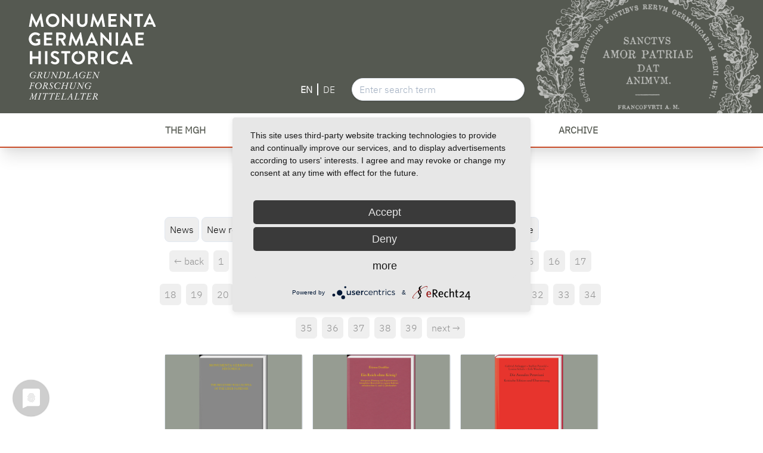

--- FILE ---
content_type: text/html; charset=UTF-8
request_url: https://mgh.de/en/blog/category/urkunden-heinrichs-vi-fur-deutsche-empfanger-online-110?page=4
body_size: 10033
content:
<!DOCTYPE html>
<html lang="en">
    <head>
    <meta charset="utf-8" />
    <meta http-equiv="Content-Type" content="text/html; charset=UTF-8">
    <meta http-equiv="X-UA-Compatible" content="IE=edge,chrome=1">
    <meta name="viewport" content="width=device-width, user-scalable=no, initial-scale=1.0, maximum-scale=2.0, minimum-scale=1.0">

    <title>Blog Category | mgh.de</title>

                    
        
    <meta name="copyright" content="Kuse GmbH">
    <meta name="author" content="Kuse GmbH">
    <meta name="publisher" content="Kuse GmbH">

            <link rel="shortcut icon" type="image/x-icon" href="/storage/app/media/favicon/favicon.ico">
        <link rel="icon" type="image/x-icon" href="/storage/app/media/favicon/favicon.ico">
    
    <link rel="icon" type="image/gif" href="/storage/app/resized/dbe/842/ebd/Favicon320x320_resized_dbe842ebd2cd9e515480ad8c70f63cd0ebd80d2c.gif">
    <link rel="icon" type="image/png" href="/storage/app/resized/8ef/473/7b1/Favicon320x320_resized_8ef4737b199a93351babfff3beeec56684c2070c.png">

    <link rel="apple-touch-icon" href="assets/images/_icons/apple-touch-icon.png">
    <link rel="apple-touch-icon" href="assets/images/_icons/apple-touch-icon-57x57.png" sizes="57x57">
    <link rel="apple-touch-icon" href="assets/images/_icons/apple-touch-icon-60x60.png" sizes="60x60">
    <link rel="apple-touch-icon" href="assets/images/_icons/apple-touch-icon-72x72.png" sizes="72x72">
    <link rel="apple-touch-icon" href="assets/images/_icons/apple-touch-icon-76x76.png" sizes="76x76">
    <link rel="apple-touch-icon" href="assets/images/_icons/apple-touch-icon-114x114.png" sizes="114x114">
    <link rel="apple-touch-icon" href="assets/images/_icons/apple-touch-icon-120x120.png" sizes="120x120">
    <link rel="apple-touch-icon" href="assets/images/_icons/apple-touch-icon-128x128.png" sizes="128x128">
    <link rel="apple-touch-icon" href="assets/images/_icons/apple-touch-icon-144x144.png" sizes="144x144">
    <link rel="apple-touch-icon" href="assets/images/_icons/apple-touch-icon-152x152.png" sizes="152x152">
    <link rel="apple-touch-icon" href="assets/images/_icons/apple-touch-icon-180x180.png" sizes="180x180">
    <link rel="apple-touch-icon" href="assets/images/_icons/apple-touch-icon-precomposed.png">

    <meta name="apple-mobile-web-app-title" content="mgh.de" />

    <link rel="icon" type="image/png" href="assets/images/_icons/favicon-16x16.png" sizes="16x16">
    <link rel="icon" type="image/png" href="assets/images/_icons/favicon-32x32.png" sizes="32x32">
    <link rel="icon" type="image/png" href="assets/images/_icons/favicon-96x96.png" sizes="96x96">
    <link rel="icon" type="image/png" href="assets/images/_icons/favicon-160x160.png" sizes="160x160">
    <link rel="icon" type="image/png" href="assets/images/_icons/favicon-192x192.png" sizes="192x192">
    <link rel="icon" type="image/png" href="assets/images/_icons/favicon-196x196.png" sizes="196x196">

    <meta name="msapplication-TileImage" content="assets/images/_icons/win8-tile-144x144.png">
    <meta name="msapplication-TileColor" content="#ffffff">
    <meta name="msapplication-navbutton-color" content="#ffffff">
    <meta name="msapplication-tooltip" content="mgh.de"/>
    <meta name="msapplication-square70x70logo" content="assets/images/_icons/win8-tile-70x70.png">
    <meta name="msapplication-square144x144logo" content="assets/images/_icons/win8-tile-144x144.png">
    <meta name="msapplication-square150x150logo" content="assets/images/_icons/win8-tile-150x150.png">
    <meta name="msapplication-wide310x150logo" content="assets/images/_icons/win8-tile-310x150.png">
    <meta name="msapplication-square310x310logo" content="assets/images/_icons/win8-tile-310x310.png">

    <meta name="application-name" content="mgh.de"/>
    <meta name="theme-color" content="#ffffff" />

    <link rel="preload" href="https://mgh.de/themes/mgh/assets/fonts/EB_Garamond/static/EBGaramond-Regular.woff2" as="font" type="font/woff2" crossorigin="anonymous">

                <link rel="stylesheet" href="https://mgh.de/themes/mgh/assets/css/app.css">
        <link rel="stylesheet" href="https://mgh.de/themes/mgh/assets/css/slick.css">
        <link rel="stylesheet" href="https://mgh.de/themes/mgh/assets/css/slick-theme.css">
    
            <link rel="stylesheet" href="https://mgh.de/plugins/kuse/core/assets/css/app.css">
    <style>
        .pagination > li {
            margin-bottom: 2rem;
        }
    </style>
    <script type="application/javascript" src="https://app.usercentrics.eu/latest/main.js" id="ROEEXwCBY"></script>
		<!-- Matomo -->
		<script type="text/plain" data-usercentrics="Matomo (self hosted)">
			var _paq = window._paq = window._paq || [];
			/* tracker methods like "setCustomDimension" should be called before "trackPageView" */
			_paq.push(['trackPageView']);
			_paq.push(['enableLinkTracking']);
			(function() {
				var u="https://webanalyse.ronet.info/";
				_paq.push(['setTrackerUrl', u+'piwik.php']);
				_paq.push(['setSiteId', '144']);
				var d=document, g=d.createElement('script'), s=d.getElementsByTagName('script')[0];
				g.async=true; g.src=u+'piwik.js'; s.parentNode.insertBefore(g,s);
			})();
		</script>
		<!-- End Matomo Code -->
</head>    <body id="body" class="blog-layout flex flex-col min-h-screen antialiased font-mghtext">
        <header id="header" class="mt-0 w-full z-50 top-0 shadow-xl">
    <div class="logos flex bg-mgh-gray-500 pt-2 pb-2 md:pt-5 md:pb-5 pl-2 md:pl-12 relative overflow-hidden">
        <a href="https://mgh.de/">
            <img class="h-auto logo" alt="logo" src="https://mgh.de/themes/mgh/assets/images/logo.svg" />
        </a>
        <img alt="siegel" class="siegel absolute top-0 right-0" src="https://mgh.de/themes/mgh/assets/images/siegel.png" />
        <div class="search z-10 absolute right-0 bottom-0 mb-2 md:mb-5 md:right-400 mr-2 md:mr-0">
            <div class="inner items-center flex w-64 md:w-96">
                <nav class="language mr-5 flex m-auto">
                        <a
        class="text-white p-2 inline-block text-sm md:text-base
             font-bold
        "
        href="javascript:;" data-request="onSwitchLocale" data-request-data="locale: 'en'"
    >
        EN
    </a>
            <i class="border-white border-r-2 h-5 m-auto"></i>
        <a
        class="text-white p-2 inline-block text-sm md:text-base
            
        "
        href="javascript:;" data-request="onSwitchLocale" data-request-data="locale: 'de'"
    >
        DE
    </a>
                    </nav>
                <form action="https://mgh.de/en/suchergebnisse" method="get" class="w-full">
                    <input class="w-full shadow appearance-none border rounded-full py-2 px-3 text-gray-700 leading-tight focus:outline-none focus:shadow-outline" name="q" type="text" autocomplete="off" placeholder="Enter search term">
                                    </form>
            </div>
        </div>
    </div>
    
<!--Nav-->
    <nav class="bg-white w-full z-10 border-b-2 border-mgh-orange-500">
        <div class="block lg:hidden">
            <button id="nav-toggle" class="flex items-center px-3 py-2 my-3 mx-3 border rounded text-grey border-grey-dark">
                <svg class="fill-current h-3 w-3" viewBox="0 0 20 20" xmlns="https://www.w3.org/2000/svg"><title>Menü</title><path d="M0 3h20v2H0V3zm0 6h20v2H0V9zm0 6h20v2H0v-2z"/></svg>
            </button>
        </div>

        <div class="container m-auto hidden absolute lg:relative w-full bg-white lg:flex lg:items-center lg:justify-center shadow-xl lg:shadow-none" id="nav-content">
            <ul class="list-reset lg:flex lg:flex-row lg:flex-wrap lg:flex-row " id="menu_nav">
                                        <li role="presentation" class="relative group py-1 md:py-0">

                                                        <a href="https://mgh.de/en/the-mgh/mgh-about-us/.."  class="inline-block uppercase font-semibold text-mgh-gray-500 no-underline hover:bg-mgh-orange-500 hover:text-white py-2 px-4 md:py-4 md:px-8 lg:px-10 text-md lg:text-base                    ">
                        <span class="firstlevel" >
                                                                                                                        The MGH 
                                                    </span>
                    </a>

                                            <span class="mobiletoggle absolute right-0 mr-5 mt-2 top-0 lg:hidden">
                            <img class="w-5 open" alt="add-outline" src="https://mgh.de/themes/mgh/assets/images/add-outline.svg" />
                            <img class="w-5 close" alt="minus-outline" src="https://mgh.de/themes/mgh/assets/images/minus-outline.svg" />
                        </span>
                    
                
                                    <ul class="drop-content
                                            dropdown lg:absolute bg-white z-10 group-hover:block lg:shadow-lg
                    ">
                                                <li role="presentation" class="subgroup whitespace-no-wrap text-sm md:text-base text-gray-600 hover:text-mgh-orange-500 hover:bg-gray-100 pl-5">

                                                        <a href="https://mgh.de/en/the-mgh/mgh-about-us"  class="pl-1 lg:pl-6 pr-4 py-2 block seclevel                    ">
                        <span>
                                                                                                                        About us 
                                                    </span>
                    </a>

                    
                
                            </li>
                                <li role="presentation" class="subgroup whitespace-no-wrap text-sm md:text-base text-gray-600 hover:text-mgh-orange-500 hover:bg-gray-100 pl-5">

                                                        <a href="https://mgh.de/en/the-mgh/central-board-directors"  class="pl-1 lg:pl-6 pr-4 py-2 block seclevel                    ">
                        <span>
                                                                                                                        The Central Board of Directors 
                                                    </span>
                    </a>

                    
                
                                    <ul class="drop-content
                                            secdropdown lg:absolute bg-white z-10 lg:shadow-lg lg:hidden
                    ">
                                                <li role="presentation" class="subsubgroup whitespace-no-wrap text-sm md:text-base text-gray-600 hover:text-mgh-orange-500 hover:bg-gray-100 pl-2 lg:pl-5">

                                                        <a href="https://mgh.de/en/the-mgh/central-board-directors/annual-reports"  class="pl-1 lg:pl-6 pr-4 py-2 block seclevel                    ">
                        <span>
                                                                                                                        MGH annual reports 
                                                    </span>
                    </a>

                    
                
                            </li>
                                <li role="presentation" class="subsubgroup whitespace-no-wrap text-sm md:text-base text-gray-600 hover:text-mgh-orange-500 hover:bg-gray-100 pl-2 lg:pl-5">

                                                        <a href="https://mgh.de/en/the-mgh/central-board-directors/corresponding-members"  class="pl-1 lg:pl-6 pr-4 py-2 block seclevel                    ">
                        <span>
                                                                                                                        Corresponding members 
                                                    </span>
                    </a>

                    
                
                            </li>
            
                    </ul>
                            </li>
                                <li role="presentation" class="subgroup whitespace-no-wrap text-sm md:text-base text-gray-600 hover:text-mgh-orange-500 hover:bg-gray-100 pl-5">

                                                        <a href="https://mgh.de/en/management"  class="pl-1 lg:pl-6 pr-4 py-2 block seclevel                    ">
                        <span>
                                                                                                                        Management 
                                                    </span>
                    </a>

                    
                
                            </li>
                                <li role="presentation" class="subgroup whitespace-no-wrap text-sm md:text-base text-gray-600 hover:text-mgh-orange-500 hover:bg-gray-100 pl-5">

                                                        <a href="https://mgh.de/en/the-mgh/mgh-staff"  class="pl-1 lg:pl-6 pr-4 py-2 block seclevel                    ">
                        <span>
                                                                                                                        MGH Staff 
                                                    </span>
                    </a>

                    
                
                            </li>
                                <li role="presentation" class="subgroup whitespace-no-wrap text-sm md:text-base text-gray-600 hover:text-mgh-orange-500 hover:bg-gray-100 pl-5">

                                                        <a href="https://mgh.de/en/the-mgh/edition-projects"  class="pl-1 lg:pl-6 pr-4 py-2 block seclevel                    ">
                        <span>
                                                                                                                        Edition Projects 
                                                    </span>
                    </a>

                    
                
                            </li>
                                <li role="presentation" class="subgroup whitespace-no-wrap text-sm md:text-base text-gray-600 hover:text-mgh-orange-500 hover:bg-gray-100 pl-5">

                                                        <a href="https://mgh.de/en/the-mgh/history-of-the-mgh"  class="pl-1 lg:pl-6 pr-4 py-2 block seclevel                    ">
                        <span>
                                                                                                                        The History of the MGH 
                                                    </span>
                    </a>

                    
                
                            </li>
                                <li role="presentation" class="subgroup whitespace-no-wrap text-sm md:text-base text-gray-600 hover:text-mgh-orange-500 hover:bg-gray-100 pl-5">

                                                        <a href="https://mgh.de/en/the-mgh/virtual-exhibition"  class="pl-1 lg:pl-6 pr-4 py-2 block seclevel                    ">
                        <span>
                                                                                                                        Virtual Exhibition 
                                                    </span>
                    </a>

                    
                
                            </li>
                                <li role="presentation" class="subgroup whitespace-no-wrap text-sm md:text-base text-gray-600 hover:text-mgh-orange-500 hover:bg-gray-100 pl-5">

                                                        <a href="https://mgh.de/en/the-mgh/endowments"  class="pl-1 lg:pl-6 pr-4 py-2 block seclevel                    ">
                        <span>
                                                                                                                        Endowments 
                                                    </span>
                    </a>

                    
                
                            </li>
                                <li role="presentation" class="subgroup whitespace-no-wrap text-sm md:text-base text-gray-600 hover:text-mgh-orange-500 hover:bg-gray-100 pl-5">

                                                        <a href="https://mgh.de/en/scholarships"  class="pl-1 lg:pl-6 pr-4 py-2 block seclevel                    ">
                        <span>
                                                                                                                        scholarships 
                                                    </span>
                    </a>

                    
                
                            </li>
                                <li role="presentation" class="subgroup whitespace-no-wrap text-sm md:text-base text-gray-600 hover:text-mgh-orange-500 hover:bg-gray-100 pl-5">

                                                        <a href="https://mgh.de/en/the-mgh/pro-arte-edendi"  class="pl-1 lg:pl-6 pr-4 py-2 block seclevel                    ">
                        <span>
                                                                                                                        Pro arte edendi - Friends of the MGH 
                                                    </span>
                    </a>

                    
                
                            </li>
                                <li role="presentation" class="subgroup whitespace-no-wrap text-sm md:text-base text-gray-600 hover:text-mgh-orange-500 hover:bg-gray-100 pl-5">

                                                        <a href="https://mgh.de/en/the-mgh/freiherr-vom-stein-medal"  class="pl-1 lg:pl-6 pr-4 py-2 block seclevel                    ">
                        <span>
                                                                                                                        The Freiherr vom Stein Medal 
                                                    </span>
                    </a>

                    
                
                            </li>
                                <li role="presentation" class="subgroup whitespace-no-wrap text-sm md:text-base text-gray-600 hover:text-mgh-orange-500 hover:bg-gray-100 pl-5">

                                                        <a href="https://mgh.de/en/the-mgh/mgh-in-the-press"  class="pl-1 lg:pl-6 pr-4 py-2 block seclevel                    ">
                        <span>
                                                                                                                        MGH in the Press 
                                                    </span>
                    </a>

                    
                
                            </li>
                                <li role="presentation" class="subgroup whitespace-no-wrap text-sm md:text-base text-gray-600 hover:text-mgh-orange-500 hover:bg-gray-100 pl-5">

                                                        <a href="https://mgh.de/en/the-mgh/contact"  class="pl-1 lg:pl-6 pr-4 py-2 block seclevel                    ">
                        <span>
                                                                                                                        Contact 
                                                    </span>
                    </a>

                    
                
                            </li>
            
                    </ul>
                            </li>
                                <li role="presentation" class="relative group py-1 md:py-0">

                                                        <a href="https://mgh.de/en/mgh-publications/new-releases/.."  class="inline-block uppercase font-semibold text-mgh-gray-500 no-underline hover:bg-mgh-orange-500 hover:text-white py-2 px-4 md:py-4 md:px-8 lg:px-10 text-md lg:text-base                    ">
                        <span class="firstlevel" >
                                                                                                                        Publications 
                                                    </span>
                    </a>

                                            <span class="mobiletoggle absolute right-0 mr-5 mt-2 top-0 lg:hidden">
                            <img class="w-5 open" alt="add-outline" src="https://mgh.de/themes/mgh/assets/images/add-outline.svg" />
                            <img class="w-5 close" alt="minus-outline" src="https://mgh.de/themes/mgh/assets/images/minus-outline.svg" />
                        </span>
                    
                
                                    <ul class="drop-content
                                            dropdown lg:absolute bg-white z-10 group-hover:block lg:shadow-lg
                    ">
                                                <li role="presentation" class="subgroup whitespace-no-wrap text-sm md:text-base text-gray-600 hover:text-mgh-orange-500 hover:bg-gray-100 pl-5">

                                                        <a href="https://mgh.de/en/mgh-publications/new-releases"  class="pl-1 lg:pl-6 pr-4 py-2 block seclevel                    ">
                        <span>
                                                                                                                        New Releases 
                                                    </span>
                    </a>

                    
                
                            </li>
                                <li role="presentation" class="subgroup whitespace-no-wrap text-sm md:text-base text-gray-600 hover:text-mgh-orange-500 hover:bg-gray-100 pl-5">

                                                        <a href="https://mgh.de/en/mgh-publications/mgh-publication-series"  class="pl-1 lg:pl-6 pr-4 py-2 block seclevel                    ">
                        <span>
                                                                                                                        MGH Publication Series 
                                                    </span>
                    </a>

                    
                
                            </li>
                                <li role="presentation" class="subgroup whitespace-no-wrap text-sm md:text-base text-gray-600 hover:text-mgh-orange-500 hover:bg-gray-100 pl-5">

                                                        <a href="https://mgh.de/en/mgh-publications/deutsches-archiv"  class="pl-1 lg:pl-6 pr-4 py-2 block seclevel                    ">
                        <span>
                                                                                                                        Deutsches Archiv 
                                                    </span>
                    </a>

                    
                
                            </li>
            
                    </ul>
                            </li>
                                <li role="presentation" class="relative group py-1 md:py-0">

                                                        <a href="https://mgh.de/en/digital-mgh/dmgh/.."  class="inline-block uppercase font-semibold text-mgh-gray-500 no-underline hover:bg-mgh-orange-500 hover:text-white py-2 px-4 md:py-4 md:px-8 lg:px-10 text-md lg:text-base                    ">
                        <span class="firstlevel" >
                                                                                                                        MGH digital 
                                                    </span>
                    </a>

                                            <span class="mobiletoggle absolute right-0 mr-5 mt-2 top-0 lg:hidden">
                            <img class="w-5 open" alt="add-outline" src="https://mgh.de/themes/mgh/assets/images/add-outline.svg" />
                            <img class="w-5 close" alt="minus-outline" src="https://mgh.de/themes/mgh/assets/images/minus-outline.svg" />
                        </span>
                    
                
                                    <ul class="drop-content
                                            dropdown lg:absolute bg-white z-10 group-hover:block lg:shadow-lg
                    ">
                                                <li role="presentation" class="subgroup whitespace-no-wrap text-sm md:text-base text-gray-600 hover:text-mgh-orange-500 hover:bg-gray-100 pl-5">

                                                        <a href="https://mgh.de/en/digital-mgh/dmgh"  class="pl-1 lg:pl-6 pr-4 py-2 block seclevel                    ">
                        <span>
                                                                                                                        dMGH 
                                                    </span>
                    </a>

                    
                
                                    <ul class="drop-content
                                            secdropdown lg:absolute bg-white z-10 lg:shadow-lg lg:hidden
                    ">
                                                <li role="presentation" class="subsubgroup whitespace-no-wrap text-sm md:text-base text-gray-600 hover:text-mgh-orange-500 hover:bg-gray-100 pl-2 lg:pl-5">

                                                        <a href="https://mgh.de/en/digital-mgh/dmgh/linking-and-citing-dmgh"  class="pl-1 lg:pl-6 pr-4 py-2 block seclevel                    ">
                        <span>
                                                                                                                        Linking and Citing dMGH 
                                                    </span>
                    </a>

                    
                
                            </li>
                                <li role="presentation" class="subsubgroup whitespace-no-wrap text-sm md:text-base text-gray-600 hover:text-mgh-orange-500 hover:bg-gray-100 pl-2 lg:pl-5">

                                                        <a href="https://mgh.de/en/digital-mgh/dmgh/api-and-rest-interface"  class="pl-1 lg:pl-6 pr-4 py-2 block seclevel                    ">
                        <span>
                                                                                                                        API and REST interface 
                                                    </span>
                    </a>

                    
                
                            </li>
                                <li role="presentation" class="subsubgroup whitespace-no-wrap text-sm md:text-base text-gray-600 hover:text-mgh-orange-500 hover:bg-gray-100 pl-2 lg:pl-5">

                                                        <a href="https://mgh.de/en/digital-mgh/dmgh/url-list-dmhg"  class="pl-1 lg:pl-6 pr-4 py-2 block seclevel                    ">
                        <span>
                                                                                                                        URL List dMGH 
                                                    </span>
                    </a>

                    
                
                            </li>
            
                    </ul>
                            </li>
                                <li role="presentation" class="subgroup whitespace-no-wrap text-sm md:text-base text-gray-600 hover:text-mgh-orange-500 hover:bg-gray-100 pl-5">

                                                        <a href="https://mgh.de/en/digital-mgh/openmgh"  class="pl-1 lg:pl-6 pr-4 py-2 block seclevel                    ">
                        <span>
                                                                                                                        openMGH 
                                                    </span>
                    </a>

                    
                
                            </li>
                                <li role="presentation" class="subgroup whitespace-no-wrap text-sm md:text-base text-gray-600 hover:text-mgh-orange-500 hover:bg-gray-100 pl-5">

                                                        <a href="https://mgh.de/en/digital-mgh/digital-resources-mgh-sections"  class="pl-1 lg:pl-6 pr-4 py-2 block seclevel                    ">
                        <span>
                                                                                                                        Digital Resources of the MGH Sections 
                                                    </span>
                    </a>

                    
                
                            </li>
                                <li role="presentation" class="subgroup whitespace-no-wrap text-sm md:text-base text-gray-600 hover:text-mgh-orange-500 hover:bg-gray-100 pl-5">

                                                        <a href="https://mgh.de/en/digital-mgh/additional-digital-resources"  class="pl-1 lg:pl-6 pr-4 py-2 block seclevel                    ">
                        <span>
                                                                                                                        Additional Digital Resources 
                                                    </span>
                    </a>

                    
                
                            </li>
                                <li role="presentation" class="subgroup whitespace-no-wrap text-sm md:text-base text-gray-600 hover:text-mgh-orange-500 hover:bg-gray-100 pl-5">

                                                        <a href="https://mgh.de/en/digital-mgh/database-mgh-scholars-and-staff"  class="pl-1 lg:pl-6 pr-4 py-2 block seclevel                    ">
                        <span>
                                                                                                                        Database of MGH scholars and staff 
                                                    </span>
                    </a>

                    
                
                            </li>
            
                    </ul>
                            </li>
                                <li role="presentation" class="relative group py-1 md:py-0">

                                                        <a href="https://mgh.de/en/mgh-library/search-and-find/.."  class="inline-block uppercase font-semibold text-mgh-gray-500 no-underline hover:bg-mgh-orange-500 hover:text-white py-2 px-4 md:py-4 md:px-8 lg:px-10 text-md lg:text-base                    ">
                        <span class="firstlevel" >
                                                                                                                        Library 
                                                    </span>
                    </a>

                                            <span class="mobiletoggle absolute right-0 mr-5 mt-2 top-0 lg:hidden">
                            <img class="w-5 open" alt="add-outline" src="https://mgh.de/themes/mgh/assets/images/add-outline.svg" />
                            <img class="w-5 close" alt="minus-outline" src="https://mgh.de/themes/mgh/assets/images/minus-outline.svg" />
                        </span>
                    
                
                                    <ul class="drop-content
                                            dropdown lg:absolute bg-white z-10 group-hover:block lg:shadow-lg
                    ">
                                                <li role="presentation" class="subgroup whitespace-no-wrap text-sm md:text-base text-gray-600 hover:text-mgh-orange-500 hover:bg-gray-100 pl-5">

                                                        <a href="https://mgh.de/en/mgh-library/search-and-find"  class="pl-1 lg:pl-6 pr-4 py-2 block seclevel                    ">
                        <span>
                                                                                                                        Search and Find 
                                                    </span>
                    </a>

                    
                
                                    <ul class="drop-content
                                            secdropdown lg:absolute bg-white z-10 lg:shadow-lg lg:hidden
                    ">
                                                <li role="presentation" class="subsubgroup whitespace-no-wrap text-sm md:text-base text-gray-600 hover:text-mgh-orange-500 hover:bg-gray-100 pl-2 lg:pl-5">

                                                        <a href="https://mgh.de/en/mgh-library/searching-the-library/mgh-opac"  class="pl-1 lg:pl-6 pr-4 py-2 block seclevel                    ">
                        <span>
                                                                                                                        MGH OPAC 
                                                    </span>
                    </a>

                    
                
                            </li>
                                <li role="presentation" class="subsubgroup whitespace-no-wrap text-sm md:text-base text-gray-600 hover:text-mgh-orange-500 hover:bg-gray-100 pl-2 lg:pl-5">

                                                        <a href="https://mgh.de/en/mgh-library/searching-the-library/microfilm-collection"  class="pl-1 lg:pl-6 pr-4 py-2 block seclevel                    ">
                        <span>
                                                                                                                        Microfilm collection 
                                                    </span>
                    </a>

                    
                
                            </li>
                                <li role="presentation" class="subsubgroup whitespace-no-wrap text-sm md:text-base text-gray-600 hover:text-mgh-orange-500 hover:bg-gray-100 pl-2 lg:pl-5">

                                                        <a href="https://mgh.de/en/mgh-library/searching-the-library/mgh-publications-server"  class="pl-1 lg:pl-6 pr-4 py-2 block seclevel                    ">
                        <span>
                                                                                                                        MGH Publications Server 
                                                    </span>
                    </a>

                    
                
                            </li>
            
                    </ul>
                            </li>
                                <li role="presentation" class="subgroup whitespace-no-wrap text-sm md:text-base text-gray-600 hover:text-mgh-orange-500 hover:bg-gray-100 pl-5">

                                                        <a href="https://mgh.de/en/mgh-library/using-the-library"  class="pl-1 lg:pl-6 pr-4 py-2 block seclevel                    ">
                        <span>
                                                                                                                        Using the Library 
                                                    </span>
                    </a>

                    
                
                                    <ul class="drop-content
                                            secdropdown lg:absolute bg-white z-10 lg:shadow-lg lg:hidden
                    ">
                                                <li role="presentation" class="subsubgroup whitespace-no-wrap text-sm md:text-base text-gray-600 hover:text-mgh-orange-500 hover:bg-gray-100 pl-2 lg:pl-5">

                                                        <a href="https://mgh.de/en/mgh-library/using-the-library/registration"  class="pl-1 lg:pl-6 pr-4 py-2 block seclevel                    ">
                        <span>
                                                                                                                        Registration 
                                                    </span>
                    </a>

                    
                
                            </li>
                                <li role="presentation" class="subsubgroup whitespace-no-wrap text-sm md:text-base text-gray-600 hover:text-mgh-orange-500 hover:bg-gray-100 pl-2 lg:pl-5">

                                                        <a href="https://mgh.de/en/mgh-library/using-the-library/library-policy"  class="pl-1 lg:pl-6 pr-4 py-2 block seclevel                    ">
                        <span>
                                                                                                                        MGH Library Policy 
                                                    </span>
                    </a>

                    
                
                            </li>
                                <li role="presentation" class="subsubgroup whitespace-no-wrap text-sm md:text-base text-gray-600 hover:text-mgh-orange-500 hover:bg-gray-100 pl-2 lg:pl-5">

                                                        <a href="https://mgh.de/en/mgh-library/using-the-library/document-delivery-service"  class="pl-1 lg:pl-6 pr-4 py-2 block seclevel                    ">
                        <span>
                                                                                                                        Document Delivery Service 
                                                    </span>
                    </a>

                    
                
                            </li>
                                <li role="presentation" class="subsubgroup whitespace-no-wrap text-sm md:text-base text-gray-600 hover:text-mgh-orange-500 hover:bg-gray-100 pl-2 lg:pl-5">

                                                        <a href="https://mgh.de/en/mgh-library/using-the-library/recommendation-for-acquisition"  class="pl-1 lg:pl-6 pr-4 py-2 block seclevel                    ">
                        <span>
                                                                                                                        Recommendation for Acquisition 
                                                    </span>
                    </a>

                    
                
                            </li>
                                <li role="presentation" class="subsubgroup whitespace-no-wrap text-sm md:text-base text-gray-600 hover:text-mgh-orange-500 hover:bg-gray-100 pl-2 lg:pl-5">

                                                        <a href="https://mgh.de/en/mgh-library/using-the-library/internet-access"  class="pl-1 lg:pl-6 pr-4 py-2 block seclevel                    ">
                        <span>
                                                                                                                        Internet Access 
                                                    </span>
                    </a>

                    
                
                            </li>
                                <li role="presentation" class="subsubgroup whitespace-no-wrap text-sm md:text-base text-gray-600 hover:text-mgh-orange-500 hover:bg-gray-100 pl-2 lg:pl-5">

                                                        <a href="https://mgh.de/en/mgh-library/using-the-library/copies-scans-microforms"  class="pl-1 lg:pl-6 pr-4 py-2 block seclevel                    ">
                        <span>
                                                                                                                        Copies, Scans, Microforms 
                                                    </span>
                    </a>

                    
                
                            </li>
            
                    </ul>
                            </li>
                                <li role="presentation" class="subgroup whitespace-no-wrap text-sm md:text-base text-gray-600 hover:text-mgh-orange-500 hover:bg-gray-100 pl-5">

                                                        <a href="https://mgh.de/en/mgh-library/digital-services"  class="pl-1 lg:pl-6 pr-4 py-2 block seclevel                    ">
                        <span>
                                                                                                                        Digital services 
                                                    </span>
                    </a>

                    
                
                                    <ul class="drop-content
                                            secdropdown lg:absolute bg-white z-10 lg:shadow-lg lg:hidden
                    ">
                                                <li role="presentation" class="subsubgroup whitespace-no-wrap text-sm md:text-base text-gray-600 hover:text-mgh-orange-500 hover:bg-gray-100 pl-2 lg:pl-5">

                                                        <a href="https://mgh.de/en/mgh-library/digital-services/bibliographic-search-resources"  class="pl-1 lg:pl-6 pr-4 py-2 block seclevel                    ">
                        <span>
                                                                                                                        Bibliographic search resources 
                                                    </span>
                    </a>

                    
                
                            </li>
                                <li role="presentation" class="subsubgroup whitespace-no-wrap text-sm md:text-base text-gray-600 hover:text-mgh-orange-500 hover:bg-gray-100 pl-2 lg:pl-5">

                                                        <a href="https://mgh.de/en/mgh-library/digital-services/online-resouces"  class="pl-1 lg:pl-6 pr-4 py-2 block seclevel                    ">
                        <span>
                                                                                                                        Online Resources 
                                                    </span>
                    </a>

                    
                
                            </li>
                                <li role="presentation" class="subsubgroup whitespace-no-wrap text-sm md:text-base text-gray-600 hover:text-mgh-orange-500 hover:bg-gray-100 pl-2 lg:pl-5">

                                                        <a href="https://mgh.de/en/mgh-library/digital-services/reference-works"  class="pl-1 lg:pl-6 pr-4 py-2 block seclevel                    ">
                        <span>
                                                                                                                        Reference works 
                                                    </span>
                    </a>

                    
                
                            </li>
                                <li role="presentation" class="subsubgroup whitespace-no-wrap text-sm md:text-base text-gray-600 hover:text-mgh-orange-500 hover:bg-gray-100 pl-2 lg:pl-5">

                                                        <a href="https://mgh.de/en/mgh-library/digital-services/national-licences"  class="pl-1 lg:pl-6 pr-4 py-2 block seclevel                    ">
                        <span>
                                                                                                                        National licences 
                                                    </span>
                    </a>

                    
                
                            </li>
                                <li role="presentation" class="subsubgroup whitespace-no-wrap text-sm md:text-base text-gray-600 hover:text-mgh-orange-500 hover:bg-gray-100 pl-2 lg:pl-5">

                                                        <a href="https://mgh.de/en/mgh-library/digital-services/source-collections"  class="pl-1 lg:pl-6 pr-4 py-2 block seclevel                    ">
                        <span>
                                                                                                                        Source collections 
                                                    </span>
                    </a>

                    
                
                            </li>
                                <li role="presentation" class="subsubgroup whitespace-no-wrap text-sm md:text-base text-gray-600 hover:text-mgh-orange-500 hover:bg-gray-100 pl-2 lg:pl-5">

                                                        <a href="https://mgh.de/en/mgh-library/digital-services/digital-periodicals"  class="pl-1 lg:pl-6 pr-4 py-2 block seclevel                    ">
                        <span>
                                                                                                                        Digital periodicals 
                                                    </span>
                    </a>

                    
                
                            </li>
                                <li role="presentation" class="subsubgroup whitespace-no-wrap text-sm md:text-base text-gray-600 hover:text-mgh-orange-500 hover:bg-gray-100 pl-2 lg:pl-5">

                                                        <a href="https://mgh.de/en/mgh-library/digital-services/manuscript-catalogues"  class="pl-1 lg:pl-6 pr-4 py-2 block seclevel                    ">
                        <span>
                                                                                                                        Manuscript catalogue collections 
                                                    </span>
                    </a>

                    
                
                            </li>
            
                    </ul>
                            </li>
                                <li role="presentation" class="subgroup whitespace-no-wrap text-sm md:text-base text-gray-600 hover:text-mgh-orange-500 hover:bg-gray-100 pl-5">

                                                        <a href="https://mgh.de/en/mgh-library/about-the-mgh-library"  class="pl-1 lg:pl-6 pr-4 py-2 block seclevel                    ">
                        <span>
                                                                                                                        About the MGH Library 
                                                    </span>
                    </a>

                    
                
                                    <ul class="drop-content
                                            secdropdown lg:absolute bg-white z-10 lg:shadow-lg lg:hidden
                    ">
                                                <li role="presentation" class="subsubgroup whitespace-no-wrap text-sm md:text-base text-gray-600 hover:text-mgh-orange-500 hover:bg-gray-100 pl-2 lg:pl-5">

                                                        <a href="https://mgh.de/en/mgh-library/about-the-library/library-bernhard-bischoff"  class="pl-1 lg:pl-6 pr-4 py-2 block seclevel                    ">
                        <span>
                                                                                                                        The Library of Bernhard Bischoff 
                                                    </span>
                    </a>

                    
                
                            </li>
                                <li role="presentation" class="subsubgroup whitespace-no-wrap text-sm md:text-base text-gray-600 hover:text-mgh-orange-500 hover:bg-gray-100 pl-2 lg:pl-5">

                                                        <a href="https://mgh.de/en/mgh-library/about-the-mgh-library/charterhouse-buxheim"  class="pl-1 lg:pl-6 pr-4 py-2 block seclevel                    ">
                        <span>
                                                                                                                        Charterhouse Buxheim 
                                                    </span>
                    </a>

                    
                
                            </li>
                                <li role="presentation" class="subsubgroup whitespace-no-wrap text-sm md:text-base text-gray-600 hover:text-mgh-orange-500 hover:bg-gray-100 pl-2 lg:pl-5">

                                                        <a href="https://mgh.de/en/mgh-library/about-the-mgh-library/hofbibliothek-donaueschingen"  class="pl-1 lg:pl-6 pr-4 py-2 block seclevel                    ">
                        <span>
                                                                                                                        The Fürstlich Fürstenbergische Hofbibliothek of Donaueschingen 
                                                    </span>
                    </a>

                    
                
                            </li>
                                <li role="presentation" class="subsubgroup whitespace-no-wrap text-sm md:text-base text-gray-600 hover:text-mgh-orange-500 hover:bg-gray-100 pl-2 lg:pl-5">

                                                        <a href="https://mgh.de/en/mgh-library/about-the-mgh-library/redemptorist-seminary-library"  class="pl-1 lg:pl-6 pr-4 py-2 block seclevel                    ">
                        <span>
                                                                                                                        The library of the Redemptorist Seminary in Hennef-Geistingen 
                                                    </span>
                    </a>

                    
                
                            </li>
                                <li role="presentation" class="subsubgroup whitespace-no-wrap text-sm md:text-base text-gray-600 hover:text-mgh-orange-500 hover:bg-gray-100 pl-2 lg:pl-5">

                                                        <a href="https://mgh.de/en/mgh-library/about-the-mgh-library/mergentheim"  class="pl-1 lg:pl-6 pr-4 py-2 block seclevel                    ">
                        <span>
                                                                                                                        The Library of the Teutonic Order in Mergentheim 
                                                    </span>
                    </a>

                    
                
                            </li>
                                <li role="presentation" class="subsubgroup whitespace-no-wrap text-sm md:text-base text-gray-600 hover:text-mgh-orange-500 hover:bg-gray-100 pl-2 lg:pl-5">

                                                        <a href="https://mgh.de/en/mgh-library/about-the-mgh-library/schlossbibliothek-koenigsberg"  class="pl-1 lg:pl-6 pr-4 py-2 block seclevel                    ">
                        <span>
                                                                                                                        The Schlossbibliothek Königsberg 
                                                    </span>
                    </a>

                    
                
                            </li>
                                <li role="presentation" class="subsubgroup whitespace-no-wrap text-sm md:text-base text-gray-600 hover:text-mgh-orange-500 hover:bg-gray-100 pl-2 lg:pl-5">

                                                        <a href="https://mgh.de/en/mgh-library/about-the-mgh-library/hofbibliothek-stuttgart"  class="pl-1 lg:pl-6 pr-4 py-2 block seclevel                    ">
                        <span>
                                                                                                                        The Hofbibliothek Stuttgart 
                                                    </span>
                    </a>

                    
                
                            </li>
                                <li role="presentation" class="subsubgroup whitespace-no-wrap text-sm md:text-base text-gray-600 hover:text-mgh-orange-500 hover:bg-gray-100 pl-2 lg:pl-5">

                                                        <a href="https://mgh.de/en/mgh-library/about-the-mgh-library/prussian-historisches-institute"  class="pl-1 lg:pl-6 pr-4 py-2 block seclevel                    ">
                        <span>
                                                                                                                        The Library of the Prussian Historisches Institut in Rome 
                                                    </span>
                    </a>

                    
                
                            </li>
            
                    </ul>
                            </li>
            
                    </ul>
                            </li>
                                <li role="presentation" class="relative group py-1 md:py-0">

                                                        <a href="https://mgh.de/en/mgh-archive/finding-aid/.."  class="inline-block uppercase font-semibold text-mgh-gray-500 no-underline hover:bg-mgh-orange-500 hover:text-white py-2 px-4 md:py-4 md:px-8 lg:px-10 text-md lg:text-base                    ">
                        <span class="firstlevel" >
                                                                                                                        Archive 
                                                    </span>
                    </a>

                                            <span class="mobiletoggle absolute right-0 mr-5 mt-2 top-0 lg:hidden">
                            <img class="w-5 open" alt="add-outline" src="https://mgh.de/themes/mgh/assets/images/add-outline.svg" />
                            <img class="w-5 close" alt="minus-outline" src="https://mgh.de/themes/mgh/assets/images/minus-outline.svg" />
                        </span>
                    
                
                                    <ul class="drop-content
                                            dropdown lg:absolute bg-white z-10 group-hover:block lg:shadow-lg
                    ">
                                                <li role="presentation" class="subgroup whitespace-no-wrap text-sm md:text-base text-gray-600 hover:text-mgh-orange-500 hover:bg-gray-100 pl-5">

                                                        <a href="https://mgh.de/en/mgh-archive/finding-aid"  class="pl-1 lg:pl-6 pr-4 py-2 block seclevel                    ">
                        <span>
                                                                                                                        Finding Aid 
                                                    </span>
                    </a>

                    
                
                            </li>
                                <li role="presentation" class="subgroup whitespace-no-wrap text-sm md:text-base text-gray-600 hover:text-mgh-orange-500 hover:bg-gray-100 pl-5">

                                                        <a href="https://mgh.de/en/mgh-archive/name-index"  class="pl-1 lg:pl-6 pr-4 py-2 block seclevel                    ">
                        <span>
                                                                                                                        Name Index 
                                                    </span>
                    </a>

                    
                
                            </li>
                                <li role="presentation" class="subgroup whitespace-no-wrap text-sm md:text-base text-gray-600 hover:text-mgh-orange-500 hover:bg-gray-100 pl-5">

                                                        <a href="https://mgh.de/en/mgh-archive/papal-registers"  class="pl-1 lg:pl-6 pr-4 py-2 block seclevel                    ">
                        <span>
                                                                                                                        Papal Registers 
                                                    </span>
                    </a>

                    
                
                            </li>
                                <li role="presentation" class="subgroup whitespace-no-wrap text-sm md:text-base text-gray-600 hover:text-mgh-orange-500 hover:bg-gray-100 pl-5">

                                                        <a href="https://mgh.de/en/mgh-archive/wax-seal-collection"  class="pl-1 lg:pl-6 pr-4 py-2 block seclevel                    ">
                        <span>
                                                                                                                        Wax Seal Collection 
                                                    </span>
                    </a>

                    
                
                            </li>
                                <li role="presentation" class="subgroup whitespace-no-wrap text-sm md:text-base text-gray-600 hover:text-mgh-orange-500 hover:bg-gray-100 pl-5">

                                                        <a href="https://mgh.de/en/mgh-archive/digitised-rarities"  class="pl-1 lg:pl-6 pr-4 py-2 block seclevel                    ">
                        <span>
                                                                                                                        Digitised Rarities From the Archive 
                                                    </span>
                    </a>

                    
                
                            </li>
                                <li role="presentation" class="subgroup whitespace-no-wrap text-sm md:text-base text-gray-600 hover:text-mgh-orange-500 hover:bg-gray-100 pl-5">

                                                        <a href="https://mgh.de/en/mgh-archive/collections-of-the-mgh-archive"  class="pl-1 lg:pl-6 pr-4 py-2 block seclevel                    ">
                        <span>
                                                                                                                        Collections of the MGH archive 
                                                    </span>
                    </a>

                    
                
                            </li>
                                <li role="presentation" class="subgroup whitespace-no-wrap text-sm md:text-base text-gray-600 hover:text-mgh-orange-500 hover:bg-gray-100 pl-5">

                                                        <a href="https://mgh.de/en/mgh-archive/document-delivery-service"  class="pl-1 lg:pl-6 pr-4 py-2 block seclevel                    ">
                        <span>
                                                                                                                        MGH Archive Document Delivery Service 
                                                    </span>
                    </a>

                    
                
                            </li>
            
                    </ul>
                            </li>
            
            </ul>
        </div>
    </nav>
</header>        <main class="flex-grow h-full fr-view">
            <div class="flex flex-wrap overflow-hidden">
  <div class="overflow-hidden sm:w-0 xl:w-1/5"></div>
  <div class="w-full lg:w-3/5 px-3 overflow-hidden">

        <h1 class="text-center font-mgh italic text-mgh-gray-500 pt-12">MGH Blog</h1>

                <ul class="blog category-list mb-5 px-2">
        			    			    <li class="block lg:inline-block  ">
			        <a class="stretched-link text-center block lg:inline-block border-2 p-2 mt-1 border rounded-lg bg-mgh-gray-100 hover:bg-mgh-gray-200" href="https://mgh.de/en/blog/category/news">News</a> 
			        
			        			            <span class="badge hidden">244</span>
			        
			        			    </li>
						    			    <li class="block lg:inline-block  ">
			        <a class="stretched-link text-center block lg:inline-block border-2 p-2 mt-1 border rounded-lg bg-mgh-gray-100 hover:bg-mgh-gray-200" href="https://mgh.de/en/blog/category/new-releases">New releases</a> 
			        
			        			            <span class="badge hidden">156</span>
			        
			        			    </li>
						    			    <li class="block lg:inline-block  ">
			        <a class="stretched-link text-center block lg:inline-block border-2 p-2 mt-1 border rounded-lg bg-mgh-gray-100 hover:bg-mgh-gray-200" href="https://mgh.de/en/blog/category/events">Events</a> 
			        
			        			            <span class="badge hidden">79</span>
			        
			        			    </li>
						    			    <li class="block lg:inline-block  ">
			        <a class="stretched-link text-center block lg:inline-block border-2 p-2 mt-1 border rounded-lg bg-mgh-gray-100 hover:bg-mgh-gray-200" href="https://mgh.de/en/blog/category/press">Press</a> 
			        
			        			            <span class="badge hidden">22</span>
			        
			        			    </li>
						    			    <li class="block lg:inline-block  ">
			        <a class="stretched-link text-center block lg:inline-block border-2 p-2 mt-1 border rounded-lg bg-mgh-gray-100 hover:bg-mgh-gray-200" href="https://mgh.de/en/blog/category/treasures-of-the-MGH-library-and-archive">Treasures of the MGH Library and Archive</a> 
			        
			        			            <span class="badge hidden">21</span>
			        
			        			    </li>
			    </ul>
                <ul class="pagination">
                    <li>
                <a href="https://mgh.de/en/blog/category/urkunden-heinrichs-vi-fur-deutsche-empfanger-online-110?page=3">
                    &larr; back
                </a>
            </li>
                            <li class="">
                                    <a href="https://mgh.de/en/blog/category/urkunden-heinrichs-vi-fur-deutsche-empfanger-online-110?page=1">
                                    1
                                    </a>
                            </li>
                    <li class="">
                                    <a href="https://mgh.de/en/blog/category/urkunden-heinrichs-vi-fur-deutsche-empfanger-online-110?page=2">
                                    2
                                    </a>
                            </li>
                    <li class="">
                                    <a href="https://mgh.de/en/blog/category/urkunden-heinrichs-vi-fur-deutsche-empfanger-online-110?page=3">
                                    3
                                    </a>
                            </li>
                    <li class="active">
                                    4
                            </li>
                    <li class="">
                                    <a href="https://mgh.de/en/blog/category/urkunden-heinrichs-vi-fur-deutsche-empfanger-online-110?page=5">
                                    5
                                    </a>
                            </li>
                    <li class="">
                                    <a href="https://mgh.de/en/blog/category/urkunden-heinrichs-vi-fur-deutsche-empfanger-online-110?page=6">
                                    6
                                    </a>
                            </li>
                    <li class="">
                                    <a href="https://mgh.de/en/blog/category/urkunden-heinrichs-vi-fur-deutsche-empfanger-online-110?page=7">
                                    7
                                    </a>
                            </li>
                    <li class="">
                                    <a href="https://mgh.de/en/blog/category/urkunden-heinrichs-vi-fur-deutsche-empfanger-online-110?page=8">
                                    8
                                    </a>
                            </li>
                    <li class="">
                                    <a href="https://mgh.de/en/blog/category/urkunden-heinrichs-vi-fur-deutsche-empfanger-online-110?page=9">
                                    9
                                    </a>
                            </li>
                    <li class="">
                                    <a href="https://mgh.de/en/blog/category/urkunden-heinrichs-vi-fur-deutsche-empfanger-online-110?page=10">
                                    10
                                    </a>
                            </li>
                    <li class="">
                                    <a href="https://mgh.de/en/blog/category/urkunden-heinrichs-vi-fur-deutsche-empfanger-online-110?page=11">
                                    11
                                    </a>
                            </li>
                    <li class="">
                                    <a href="https://mgh.de/en/blog/category/urkunden-heinrichs-vi-fur-deutsche-empfanger-online-110?page=12">
                                    12
                                    </a>
                            </li>
                    <li class="">
                                    <a href="https://mgh.de/en/blog/category/urkunden-heinrichs-vi-fur-deutsche-empfanger-online-110?page=13">
                                    13
                                    </a>
                            </li>
                    <li class="">
                                    <a href="https://mgh.de/en/blog/category/urkunden-heinrichs-vi-fur-deutsche-empfanger-online-110?page=14">
                                    14
                                    </a>
                            </li>
                    <li class="">
                                    <a href="https://mgh.de/en/blog/category/urkunden-heinrichs-vi-fur-deutsche-empfanger-online-110?page=15">
                                    15
                                    </a>
                            </li>
                    <li class="">
                                    <a href="https://mgh.de/en/blog/category/urkunden-heinrichs-vi-fur-deutsche-empfanger-online-110?page=16">
                                    16
                                    </a>
                            </li>
                    <li class="">
                                    <a href="https://mgh.de/en/blog/category/urkunden-heinrichs-vi-fur-deutsche-empfanger-online-110?page=17">
                                    17
                                    </a>
                            </li>
                    <li class="">
                                    <a href="https://mgh.de/en/blog/category/urkunden-heinrichs-vi-fur-deutsche-empfanger-online-110?page=18">
                                    18
                                    </a>
                            </li>
                    <li class="">
                                    <a href="https://mgh.de/en/blog/category/urkunden-heinrichs-vi-fur-deutsche-empfanger-online-110?page=19">
                                    19
                                    </a>
                            </li>
                    <li class="">
                                    <a href="https://mgh.de/en/blog/category/urkunden-heinrichs-vi-fur-deutsche-empfanger-online-110?page=20">
                                    20
                                    </a>
                            </li>
                    <li class="">
                                    <a href="https://mgh.de/en/blog/category/urkunden-heinrichs-vi-fur-deutsche-empfanger-online-110?page=21">
                                    21
                                    </a>
                            </li>
                    <li class="">
                                    <a href="https://mgh.de/en/blog/category/urkunden-heinrichs-vi-fur-deutsche-empfanger-online-110?page=22">
                                    22
                                    </a>
                            </li>
                    <li class="">
                                    <a href="https://mgh.de/en/blog/category/urkunden-heinrichs-vi-fur-deutsche-empfanger-online-110?page=23">
                                    23
                                    </a>
                            </li>
                    <li class="">
                                    <a href="https://mgh.de/en/blog/category/urkunden-heinrichs-vi-fur-deutsche-empfanger-online-110?page=24">
                                    24
                                    </a>
                            </li>
                    <li class="">
                                    <a href="https://mgh.de/en/blog/category/urkunden-heinrichs-vi-fur-deutsche-empfanger-online-110?page=25">
                                    25
                                    </a>
                            </li>
                    <li class="">
                                    <a href="https://mgh.de/en/blog/category/urkunden-heinrichs-vi-fur-deutsche-empfanger-online-110?page=26">
                                    26
                                    </a>
                            </li>
                    <li class="">
                                    <a href="https://mgh.de/en/blog/category/urkunden-heinrichs-vi-fur-deutsche-empfanger-online-110?page=27">
                                    27
                                    </a>
                            </li>
                    <li class="">
                                    <a href="https://mgh.de/en/blog/category/urkunden-heinrichs-vi-fur-deutsche-empfanger-online-110?page=28">
                                    28
                                    </a>
                            </li>
                    <li class="">
                                    <a href="https://mgh.de/en/blog/category/urkunden-heinrichs-vi-fur-deutsche-empfanger-online-110?page=29">
                                    29
                                    </a>
                            </li>
                    <li class="">
                                    <a href="https://mgh.de/en/blog/category/urkunden-heinrichs-vi-fur-deutsche-empfanger-online-110?page=30">
                                    30
                                    </a>
                            </li>
                    <li class="">
                                    <a href="https://mgh.de/en/blog/category/urkunden-heinrichs-vi-fur-deutsche-empfanger-online-110?page=31">
                                    31
                                    </a>
                            </li>
                    <li class="">
                                    <a href="https://mgh.de/en/blog/category/urkunden-heinrichs-vi-fur-deutsche-empfanger-online-110?page=32">
                                    32
                                    </a>
                            </li>
                    <li class="">
                                    <a href="https://mgh.de/en/blog/category/urkunden-heinrichs-vi-fur-deutsche-empfanger-online-110?page=33">
                                    33
                                    </a>
                            </li>
                    <li class="">
                                    <a href="https://mgh.de/en/blog/category/urkunden-heinrichs-vi-fur-deutsche-empfanger-online-110?page=34">
                                    34
                                    </a>
                            </li>
                    <li class="">
                                    <a href="https://mgh.de/en/blog/category/urkunden-heinrichs-vi-fur-deutsche-empfanger-online-110?page=35">
                                    35
                                    </a>
                            </li>
                    <li class="">
                                    <a href="https://mgh.de/en/blog/category/urkunden-heinrichs-vi-fur-deutsche-empfanger-online-110?page=36">
                                    36
                                    </a>
                            </li>
                    <li class="">
                                    <a href="https://mgh.de/en/blog/category/urkunden-heinrichs-vi-fur-deutsche-empfanger-online-110?page=37">
                                    37
                                    </a>
                            </li>
                    <li class="">
                                    <a href="https://mgh.de/en/blog/category/urkunden-heinrichs-vi-fur-deutsche-empfanger-online-110?page=38">
                                    38
                                    </a>
                            </li>
                    <li class="">
                                    <a href="https://mgh.de/en/blog/category/urkunden-heinrichs-vi-fur-deutsche-empfanger-online-110?page=39">
                                    39
                                    </a>
                            </li>
                            <li>
                <a href="https://mgh.de/en/blog/category/urkunden-heinrichs-vi-fur-deutsche-empfanger-online-110?page=5">
                    next &rarr;
                </a>
            </li>
            </ul>
            <ul class="flex w-full flex-wrap">
                    <li class="flex flex-col items-stretch sm:w-1/2 md:w-1/3 mb-4 px-2 focus:outline-none">
            <div class=" h-full relative bg-white rounded border">
                                                        <figure class="block bg-gray-200 border-b">
                        <a href="https://mgh.de/en/blog/post/recensio-walcausina-liber-papiensis" class="focus:outline-none">
                            <img
                                class="w-full object-cover"
                                data-src="Radding_Cover.jpg"
                                src="https://mgh.de/storage/app/uploads/public/670/d0d/8dd/670d0d8dd7bbe196451780.jpg"
                                alt="The Recensio Walcausina of the Liber Papiensis"
                                loading="lazy"
                            />
                        </a>
                    </figure>
                                <div class="p-4">

                                            <a class="text-sm" href="https://mgh.de/en/blog/category/new-releases">New releases</a>
                                            
                    <h3 class="text-base font-bold hover:text-mgh-orange-500 focus:outline-none">
                        <a class="stretched-link" href="https://mgh.de/en/blog/post/recensio-walcausina-liber-papiensis">The Recensio Walcausina of the Liber Papiensis</a>
                    </h3>

                    <time class="mb-2 text-sm italic" datetime="2024-10-14 12:00:00">
                        14 Oct 2024
                    </time>

                    <p class="excerpt pt-2 text-sm"><p>Herausgegeben von <em>Charles Radding</em> unter Mitarbeit von <em>Antonio Ciaralli</em></p>
<p>
	<br>
</p>
<p>(Leges nationum Germanicarum 7)
	<br>
	<br>CXXVI und 482 S. 4°. 2024.
	<br>I...</br></br></br></p></p></p>
                </div>
            </li>
                                    <li class="flex flex-col items-stretch sm:w-1/2 md:w-1/3 mb-4 px-2 focus:outline-none">
            <div class=" h-full relative bg-white rounded border">
                                                        <figure class="block bg-gray-200 border-b">
                        <a href="https://mgh.de/en/blog/post/etienne-doublier-ein-reich-ohne-koenig" class="focus:outline-none">
                            <img
                                class="w-full object-cover"
                                data-src="Doublier_Cover.jpg"
                                src="https://mgh.de/storage/app/uploads/public/670/d09/a0a/670d09a0ad88b234587048.jpg"
                                alt="Étienne Doublier, Ein Reich ohne König?"
                                loading="lazy"
                            />
                        </a>
                    </figure>
                                <div class="p-4">

                                            <a class="text-sm" href="https://mgh.de/en/blog/category/new-releases">New releases</a>
                                            
                    <h3 class="text-base font-bold hover:text-mgh-orange-500 focus:outline-none">
                        <a class="stretched-link" href="https://mgh.de/en/blog/post/etienne-doublier-ein-reich-ohne-koenig">Étienne Doublier, Ein Reich ohne König?</a>
                    </h3>

                    <time class="mb-2 text-sm italic" datetime="2024-10-14 11:45:00">
                        14 Oct 2024
                    </time>

                    <p class="excerpt pt-2 text-sm"><p>Akzeptanz, Deutung und Repräsentation königlicher Herrschaft im regnum Italicum zwischen dem 11. und 12. Jahrhundert</p>
<p>
	<br>
</p>
<p>(Schriften 84)</p>
...</p></p>
                </div>
            </li>
                                    <li class="flex flex-col items-stretch sm:w-1/2 md:w-1/3 mb-4 px-2 focus:outline-none">
            <div class=" h-full relative bg-white rounded border">
                                                        <figure class="block bg-gray-200 border-b">
                        <a href="https://mgh.de/en/blog/post/gabriel-anhegger-steffen-patzold-louisa-schulz-erik-wascheck-die-annales-petaviani" class="focus:outline-none">
                            <img
                                class="w-full object-cover"
                                data-src="Petaviani_Cover.jpg"
                                src="https://mgh.de/storage/app/uploads/public/670/d07/74b/670d0774bb873951714154.jpg"
                                alt="Gabriel Anhegger – Steffen Patzold – Louisa Schulz – Erik Wascheck, Die Annales Petaviani"
                                loading="lazy"
                            />
                        </a>
                    </figure>
                                <div class="p-4">

                                            <a class="text-sm" href="https://mgh.de/en/blog/category/new-releases">New releases</a>
                                            
                    <h3 class="text-base font-bold hover:text-mgh-orange-500 focus:outline-none">
                        <a class="stretched-link" href="https://mgh.de/en/blog/post/gabriel-anhegger-steffen-patzold-louisa-schulz-erik-wascheck-die-annales-petaviani">Gabriel Anhegger – Steffen Patzold – Louisa Schulz – Erik Wascheck, Die Annales Petaviani</a>
                    </h3>

                    <time class="mb-2 text-sm italic" datetime="2024-10-14 11:30:00">
                        14 Oct 2024
                    </time>

                    <p class="excerpt pt-2 text-sm"><p>Kritische Edition und Übersetzung</p>
<p>
	<br>(Studien und Texte 71)
	<br>
	<br>XVI und 106 S. 8°. 2024.
	<br>ISBN 978-3-447-12213-9    geb. EUR 40, —</p>
<p>
	<br>
</p>
<p>Die Ann...</p></p></br></br></br></p></p>
                </div>
            </li>
                                    <li class="flex flex-col items-stretch sm:w-1/2 md:w-1/3 mb-4 px-2 focus:outline-none">
            <div class=" h-full relative bg-white rounded border">
                                                        <figure class="block bg-gray-200 border-b">
                        <a href="https://mgh.de/en/blog/post/mgh-lectures-2024-2025" class="focus:outline-none">
                            <img
                                class="w-full object-cover"
                                data-src="2024-10_Veranstaltungen24-25.jpg"
                                src="https://mgh.de/storage/app/uploads/public/66f/fae/a4a/66ffaea4a40d7776299604.jpg"
                                alt="The MGH invite you to join us for our programme of lectures from October 2023 to April 2025 (via Zoom and/or live in the Munich institute)."
                                loading="lazy"
                            />
                        </a>
                    </figure>
                                <div class="p-4">

                                            <a class="text-sm" href="https://mgh.de/en/blog/category/news">News</a>
                        |                                             <a class="text-sm" href="https://mgh.de/en/blog/category/events">Events</a>
                                            
                    <h3 class="text-base font-bold hover:text-mgh-orange-500 focus:outline-none">
                        <a class="stretched-link" href="https://mgh.de/en/blog/post/mgh-lectures-2024-2025">MGH Lectures 2024-2025</a>
                    </h3>

                    <time class="mb-2 text-sm italic" datetime="2024-10-04 08:45:00">
                         4 Oct 2024
                    </time>

                    <p class="excerpt pt-2 text-sm">This autumn and winter, the MGH are once again proud to present our programme of online and live lectures. </p>
                </div>
            </li>
                                    <li class="flex flex-col items-stretch sm:w-1/2 md:w-1/3 mb-4 px-2 focus:outline-none">
            <div class=" h-full relative bg-white rounded border">
                                                        <figure class="block bg-gray-200 border-b">
                        <a href="https://mgh.de/en/blog/post/glossen-zum-sachsenspiegel-lehnrecht-die-wurmsche-glosse" class="focus:outline-none">
                            <img
                                class="w-full object-cover"
                                data-src="Wurmsche Glosse_Cover.jpg"
                                src="https://mgh.de/storage/app/uploads/public/66f/423/252/66f423252c304694980053.jpg"
                                alt="Glossen zum Sachsenspiegel-Lehnrecht – Die Wurmʼsche Glosse"
                                loading="lazy"
                            />
                        </a>
                    </figure>
                                <div class="p-4">

                                            <a class="text-sm" href="https://mgh.de/en/blog/category/new-releases">New releases</a>
                                            
                    <h3 class="text-base font-bold hover:text-mgh-orange-500 focus:outline-none">
                        <a class="stretched-link" href="https://mgh.de/en/blog/post/glossen-zum-sachsenspiegel-lehnrecht-die-wurmsche-glosse">Glossen zum Sachsenspiegel-Lehnrecht – Die Wurmʼsche Glosse</a>
                    </h3>

                    <time class="mb-2 text-sm italic" datetime="2024-09-25 14:50:27">
                        25 Sep 2024
                    </time>

                    <p class="excerpt pt-2 text-sm"><p>Herausgegeben von <em>Frank-Michael Kaufmann </em>unter Mitarbeit von<em> Matthias Witzleb</em></p>
<p>
	<br>
</p>
<p>(Fontes iuris Germanici antiqui, Nova series 12)
	<br>
	<br>LXXI...</br></br></p></p></p>
                </div>
            </li>
                                    <li class="flex flex-col items-stretch sm:w-1/2 md:w-1/3 mb-4 px-2 focus:outline-none">
            <div class=" h-full relative bg-white rounded border">
                                                        <figure class="block bg-gray-200 border-b">
                        <a href="https://mgh.de/en/blog/post/joachim-von-fiore-expositio-super-apocalypsim-et-opuscula-adiacentia-2" class="focus:outline-none">
                            <img
                                class="w-full object-cover"
                                data-src="Expositio 2_Cover.jpg"
                                src="https://mgh.de/storage/app/uploads/public/66f/425/dc6/66f425dc6355e570731444.jpg"
                                alt="Joachim von Fiore, Expositio super Apocalypsim et opuscula adiacentia 2"
                                loading="lazy"
                            />
                        </a>
                    </figure>
                                <div class="p-4">

                                            <a class="text-sm" href="https://mgh.de/en/blog/category/new-releases">New releases</a>
                                            
                    <h3 class="text-base font-bold hover:text-mgh-orange-500 focus:outline-none">
                        <a class="stretched-link" href="https://mgh.de/en/blog/post/joachim-von-fiore-expositio-super-apocalypsim-et-opuscula-adiacentia-2">Joachim von Fiore, Expositio super Apocalypsim et opuscula adiacentia 2</a>
                    </h3>

                    <time class="mb-2 text-sm italic" datetime="2024-09-25 13:30:00">
                        25 Sep 2024
                    </time>

                    <p class="excerpt pt-2 text-sm"><p>Teil 2: Expositio Apocalypsis
	<br>
	<br>Herausgegeben von Alexander Patschovsky und Kurt-Victor Selge †
	<br>(Quellen zur Geistesgeschichte des Mitte...</br></br></br></p></p>
                </div>
            </li>
                                    <li class="flex flex-col items-stretch sm:w-1/2 md:w-1/3 mb-4 px-2 focus:outline-none">
            <div class=" h-full relative bg-white rounded border">
                                                        <figure class="block bg-gray-200 border-b">
                        <a href="https://mgh.de/en/blog/post/valuable-learning-experience-mgh-autumn-academy" class="focus:outline-none">
                            <img
                                class="w-full object-cover"
                                data-src="2024-09_Herbstakademie-Bericht.jpg"
                                src="https://mgh.de/storage/app/uploads/public/66e/add/72d/66eadd72d8718660123662.jpg"
                                alt=""
                                loading="lazy"
                            />
                        </a>
                    </figure>
                                <div class="p-4">

                                            <a class="text-sm" href="https://mgh.de/en/blog/category/news">News</a>
                        |                                             <a class="text-sm" href="https://mgh.de/en/blog/category/events">Events</a>
                                            
                    <h3 class="text-base font-bold hover:text-mgh-orange-500 focus:outline-none">
                        <a class="stretched-link" href="https://mgh.de/en/blog/post/valuable-learning-experience-mgh-autumn-academy">Valuable Learning Experience at the MGH Autumn Academy</a>
                    </h3>

                    <time class="mb-2 text-sm italic" datetime="2024-09-18 14:00:00">
                        18 Sep 2024
                    </time>

                    <p class="excerpt pt-2 text-sm">I profited enormously („Ich nehme sehr sehr viel mit“), commented one of the participants evaluating this years MGH Autumn Academy on c</p>
                </div>
            </li>
                                    <li class="flex flex-col items-stretch sm:w-1/2 md:w-1/3 mb-4 px-2 focus:outline-none">
            <div class=" h-full relative bg-white rounded border">
                                                        <figure class="block bg-gray-200 border-b">
                        <a href="https://mgh.de/en/blog/post/fraenkische-herrschererlasse-814840" class="focus:outline-none">
                            <img
                                class="w-full object-cover"
                                data-src="Capit_N.S._4_Cover.jpg"
                                src="https://mgh.de/storage/app/uploads/public/66e/ac8/57a/66eac857aa160865393839.jpg"
                                alt="Fränkische Herrschererlasse 814–840"
                                loading="lazy"
                            />
                        </a>
                    </figure>
                                <div class="p-4">

                                            <a class="text-sm" href="https://mgh.de/en/blog/category/new-releases">New releases</a>
                                            
                    <h3 class="text-base font-bold hover:text-mgh-orange-500 focus:outline-none">
                        <a class="stretched-link" href="https://mgh.de/en/blog/post/fraenkische-herrschererlasse-814840">Fränkische Herrschererlasse 814–840</a>
                    </h3>

                    <time class="mb-2 text-sm italic" datetime="2024-09-18 12:21:30">
                        18 Sep 2024
                    </time>

                    <p class="excerpt pt-2 text-sm"><p>(Capitularia regum Francorum 814–840)
	<br>Capitularia regum francorum, Nova series 4
	<br>Herausgegeben und übersetzt von STEFAN ESDERS, SÖREN K...</br></br></p></p>
                </div>
            </li>
                                    <li class="flex flex-col items-stretch sm:w-1/2 md:w-1/3 mb-4 px-2 focus:outline-none">
            <div class=" h-full relative bg-white rounded border">
                                                        <figure class="block bg-gray-200 border-b">
                        <a href="https://mgh.de/en/blog/post/international-guests-visit-mgh" class="focus:outline-none">
                            <img
                                class="w-full object-cover"
                                data-src="2024-08_Führungen.jpg"
                                src="https://mgh.de/storage/app/uploads/public/66e/2b8/369/66e2b836934e4438719072.jpg"
                                alt="Young medieval scholars visited the MGH as part of a study trip orgaised by the DHI Paris."
                                loading="lazy"
                            />
                        </a>
                    </figure>
                                <div class="p-4">

                                            <a class="text-sm" href="https://mgh.de/en/blog/category/news">News</a>
                                            
                    <h3 class="text-base font-bold hover:text-mgh-orange-500 focus:outline-none">
                        <a class="stretched-link" href="https://mgh.de/en/blog/post/international-guests-visit-mgh">International Guests Visit The MGH</a>
                    </h3>

                    <time class="mb-2 text-sm italic" datetime="2024-09-12 09:30:00">
                        12 Sep 2024
                    </time>

                    <p class="excerpt pt-2 text-sm">In the last weeks, two groups of international guests visited the MGH institute to learn more about the history and development of our ...</p>
                </div>
            </li>
                                    <li class="flex flex-col items-stretch sm:w-1/2 md:w-1/3 mb-4 px-2 focus:outline-none">
            <div class=" h-full relative bg-white rounded border">
                                                        <figure class="block bg-gray-200 border-b">
                        <a href="https://mgh.de/en/blog/post/mgh-digital-edition-letters-ernst-kantorowicz-goes-online" class="focus:outline-none">
                            <img
                                class="w-full object-cover"
                                data-src="2024-08-08_Kantorowicz.jpg"
                                src="https://mgh.de/storage/app/uploads/public/66b/504/dc8/66b504dc8439a410702343.jpg"
                                alt="Ernst Kantorowicz, ca. 1955 at the Institute for Advanced Study/Princeton. Foto: Leo Baeck Institute Ernst Kantorowicz Collection (AR 7216 / MF 561) Box I, Folder I/1/12, undated, 1921-1964"
                                loading="lazy"
                            />
                        </a>
                    </figure>
                                <div class="p-4">

                                            <a class="text-sm" href="https://mgh.de/en/blog/category/news">News</a>
                                            
                    <h3 class="text-base font-bold hover:text-mgh-orange-500 focus:outline-none">
                        <a class="stretched-link" href="https://mgh.de/en/blog/post/mgh-digital-edition-letters-ernst-kantorowicz-goes-online">MGH digital edition of the letters of Ernst Kantorowicz goes online</a>
                    </h3>

                    <time class="mb-2 text-sm italic" datetime="2024-08-08 17:30:00">
                         8 Aug 2024
                    </time>

                    <p class="excerpt pt-2 text-sm">In 2023, in connection with the re-evaluation of our institutional history, the MGH initiated the project of publishing a digital editi</p>
                </div>
            </li>
                                    <li class="flex flex-col items-stretch sm:w-1/2 md:w-1/3 mb-4 px-2 focus:outline-none">
            <div class=" h-full relative bg-white rounded border">
                                                        <figure class="block bg-gray-200 border-b">
                        <a href="https://mgh.de/en/blog/post/prestigious-award-japanese-mgh-scholar" class="focus:outline-none">
                            <img
                                class="w-full object-cover"
                                data-src="2024-07-23_Kikushi.jpg"
                                src="https://mgh.de/storage/app/uploads/public/66d/fef/3b9/66dfef3b9dc90162940661.jpg"
                                alt="Preisträger Prof. Dr. Shigeto Kikuchi präsentiert Ihren Majestäten dem Kaiser und der Kaiserin am 8.7.2024 seine Forschungsergebnisse. Foto: Japan Academy"
                                loading="lazy"
                            />
                        </a>
                    </figure>
                                <div class="p-4">

                                            <a class="text-sm" href="https://mgh.de/en/blog/category/news">News</a>
                                            
                    <h3 class="text-base font-bold hover:text-mgh-orange-500 focus:outline-none">
                        <a class="stretched-link" href="https://mgh.de/en/blog/post/prestigious-award-japanese-mgh-scholar">Prestigious Award for Japanese MGH Scholar</a>
                    </h3>

                    <time class="mb-2 text-sm italic" datetime="2024-07-24 09:30:00">
                        24 Jul 2024
                    </time>

                    <p class="excerpt pt-2 text-sm">In the presence of their imperial majesties, the Emperor and Empress of Japan, the 114th annual Japanese Award Ceremony was held on Jul...</p>
                </div>
            </li>
                                    <li class="flex flex-col items-stretch sm:w-1/2 md:w-1/3 mb-4 px-2 focus:outline-none">
            <div class=" h-full relative bg-white rounded border">
                                                        <figure class="block bg-gray-200 border-b">
                        <a href="https://mgh.de/en/blog/post/lmu-schreibt-prof-ma-geschichte-aus-und-mgh-praesident-in" class="focus:outline-none">
                            <img
                                class="w-full object-cover"
                                data-src="2024-07-15_Praesident-in_Stelle.jpg"
                                src="https://mgh.de/storage/app/uploads/public/669/4dc/0c6/6694dc0c65f65021811125.jpg"
                                alt="LMU schreibt Professur für Mittelalterliche Geschichte aus verbunden mit dem Amt des Präsidenten/der Präsidentin der MGH"
                                loading="lazy"
                            />
                        </a>
                    </figure>
                                <div class="p-4">

                                            <a class="text-sm" href="https://mgh.de/en/blog/category/news">News</a>
                                            
                    <h3 class="text-base font-bold hover:text-mgh-orange-500 focus:outline-none">
                        <a class="stretched-link" href="https://mgh.de/en/blog/post/lmu-schreibt-prof-ma-geschichte-aus-und-mgh-praesident-in">LMU schreibt Professur für Mittelalterliche Geschichte aus verbunden mit dem Amt des Präsidenten/der Präsidentin der MGH</a>
                    </h3>

                    <time class="mb-2 text-sm italic" datetime="2024-07-15 08:10:00">
                        15 Jul 2024
                    </time>

                    <p class="excerpt pt-2 text-sm"><p><strong>&gt;&gt;&gt; </strong><a href="https://www.academics.de/jobs/[base64]" rel="noopener noreferrer" target="_blank"><strong>zur Ausschreibung</strong></a></p></p>
                </div>
            </li>
                    </ul>
                <ul class="pagination">
                    <li>
                <a href="https://mgh.de/en/blog/category/urkunden-heinrichs-vi-fur-deutsche-empfanger-online-110?page=3">
                    &larr; back
                </a>
            </li>
                            <li class="">
                                    <a href="https://mgh.de/en/blog/category/urkunden-heinrichs-vi-fur-deutsche-empfanger-online-110?page=1">
                                    1
                                    </a>
                            </li>
                    <li class="">
                                    <a href="https://mgh.de/en/blog/category/urkunden-heinrichs-vi-fur-deutsche-empfanger-online-110?page=2">
                                    2
                                    </a>
                            </li>
                    <li class="">
                                    <a href="https://mgh.de/en/blog/category/urkunden-heinrichs-vi-fur-deutsche-empfanger-online-110?page=3">
                                    3
                                    </a>
                            </li>
                    <li class="active">
                                    4
                            </li>
                    <li class="">
                                    <a href="https://mgh.de/en/blog/category/urkunden-heinrichs-vi-fur-deutsche-empfanger-online-110?page=5">
                                    5
                                    </a>
                            </li>
                    <li class="">
                                    <a href="https://mgh.de/en/blog/category/urkunden-heinrichs-vi-fur-deutsche-empfanger-online-110?page=6">
                                    6
                                    </a>
                            </li>
                    <li class="">
                                    <a href="https://mgh.de/en/blog/category/urkunden-heinrichs-vi-fur-deutsche-empfanger-online-110?page=7">
                                    7
                                    </a>
                            </li>
                    <li class="">
                                    <a href="https://mgh.de/en/blog/category/urkunden-heinrichs-vi-fur-deutsche-empfanger-online-110?page=8">
                                    8
                                    </a>
                            </li>
                    <li class="">
                                    <a href="https://mgh.de/en/blog/category/urkunden-heinrichs-vi-fur-deutsche-empfanger-online-110?page=9">
                                    9
                                    </a>
                            </li>
                    <li class="">
                                    <a href="https://mgh.de/en/blog/category/urkunden-heinrichs-vi-fur-deutsche-empfanger-online-110?page=10">
                                    10
                                    </a>
                            </li>
                    <li class="">
                                    <a href="https://mgh.de/en/blog/category/urkunden-heinrichs-vi-fur-deutsche-empfanger-online-110?page=11">
                                    11
                                    </a>
                            </li>
                    <li class="">
                                    <a href="https://mgh.de/en/blog/category/urkunden-heinrichs-vi-fur-deutsche-empfanger-online-110?page=12">
                                    12
                                    </a>
                            </li>
                    <li class="">
                                    <a href="https://mgh.de/en/blog/category/urkunden-heinrichs-vi-fur-deutsche-empfanger-online-110?page=13">
                                    13
                                    </a>
                            </li>
                    <li class="">
                                    <a href="https://mgh.de/en/blog/category/urkunden-heinrichs-vi-fur-deutsche-empfanger-online-110?page=14">
                                    14
                                    </a>
                            </li>
                    <li class="">
                                    <a href="https://mgh.de/en/blog/category/urkunden-heinrichs-vi-fur-deutsche-empfanger-online-110?page=15">
                                    15
                                    </a>
                            </li>
                    <li class="">
                                    <a href="https://mgh.de/en/blog/category/urkunden-heinrichs-vi-fur-deutsche-empfanger-online-110?page=16">
                                    16
                                    </a>
                            </li>
                    <li class="">
                                    <a href="https://mgh.de/en/blog/category/urkunden-heinrichs-vi-fur-deutsche-empfanger-online-110?page=17">
                                    17
                                    </a>
                            </li>
                    <li class="">
                                    <a href="https://mgh.de/en/blog/category/urkunden-heinrichs-vi-fur-deutsche-empfanger-online-110?page=18">
                                    18
                                    </a>
                            </li>
                    <li class="">
                                    <a href="https://mgh.de/en/blog/category/urkunden-heinrichs-vi-fur-deutsche-empfanger-online-110?page=19">
                                    19
                                    </a>
                            </li>
                    <li class="">
                                    <a href="https://mgh.de/en/blog/category/urkunden-heinrichs-vi-fur-deutsche-empfanger-online-110?page=20">
                                    20
                                    </a>
                            </li>
                    <li class="">
                                    <a href="https://mgh.de/en/blog/category/urkunden-heinrichs-vi-fur-deutsche-empfanger-online-110?page=21">
                                    21
                                    </a>
                            </li>
                    <li class="">
                                    <a href="https://mgh.de/en/blog/category/urkunden-heinrichs-vi-fur-deutsche-empfanger-online-110?page=22">
                                    22
                                    </a>
                            </li>
                    <li class="">
                                    <a href="https://mgh.de/en/blog/category/urkunden-heinrichs-vi-fur-deutsche-empfanger-online-110?page=23">
                                    23
                                    </a>
                            </li>
                    <li class="">
                                    <a href="https://mgh.de/en/blog/category/urkunden-heinrichs-vi-fur-deutsche-empfanger-online-110?page=24">
                                    24
                                    </a>
                            </li>
                    <li class="">
                                    <a href="https://mgh.de/en/blog/category/urkunden-heinrichs-vi-fur-deutsche-empfanger-online-110?page=25">
                                    25
                                    </a>
                            </li>
                    <li class="">
                                    <a href="https://mgh.de/en/blog/category/urkunden-heinrichs-vi-fur-deutsche-empfanger-online-110?page=26">
                                    26
                                    </a>
                            </li>
                    <li class="">
                                    <a href="https://mgh.de/en/blog/category/urkunden-heinrichs-vi-fur-deutsche-empfanger-online-110?page=27">
                                    27
                                    </a>
                            </li>
                    <li class="">
                                    <a href="https://mgh.de/en/blog/category/urkunden-heinrichs-vi-fur-deutsche-empfanger-online-110?page=28">
                                    28
                                    </a>
                            </li>
                    <li class="">
                                    <a href="https://mgh.de/en/blog/category/urkunden-heinrichs-vi-fur-deutsche-empfanger-online-110?page=29">
                                    29
                                    </a>
                            </li>
                    <li class="">
                                    <a href="https://mgh.de/en/blog/category/urkunden-heinrichs-vi-fur-deutsche-empfanger-online-110?page=30">
                                    30
                                    </a>
                            </li>
                    <li class="">
                                    <a href="https://mgh.de/en/blog/category/urkunden-heinrichs-vi-fur-deutsche-empfanger-online-110?page=31">
                                    31
                                    </a>
                            </li>
                    <li class="">
                                    <a href="https://mgh.de/en/blog/category/urkunden-heinrichs-vi-fur-deutsche-empfanger-online-110?page=32">
                                    32
                                    </a>
                            </li>
                    <li class="">
                                    <a href="https://mgh.de/en/blog/category/urkunden-heinrichs-vi-fur-deutsche-empfanger-online-110?page=33">
                                    33
                                    </a>
                            </li>
                    <li class="">
                                    <a href="https://mgh.de/en/blog/category/urkunden-heinrichs-vi-fur-deutsche-empfanger-online-110?page=34">
                                    34
                                    </a>
                            </li>
                    <li class="">
                                    <a href="https://mgh.de/en/blog/category/urkunden-heinrichs-vi-fur-deutsche-empfanger-online-110?page=35">
                                    35
                                    </a>
                            </li>
                    <li class="">
                                    <a href="https://mgh.de/en/blog/category/urkunden-heinrichs-vi-fur-deutsche-empfanger-online-110?page=36">
                                    36
                                    </a>
                            </li>
                    <li class="">
                                    <a href="https://mgh.de/en/blog/category/urkunden-heinrichs-vi-fur-deutsche-empfanger-online-110?page=37">
                                    37
                                    </a>
                            </li>
                    <li class="">
                                    <a href="https://mgh.de/en/blog/category/urkunden-heinrichs-vi-fur-deutsche-empfanger-online-110?page=38">
                                    38
                                    </a>
                            </li>
                    <li class="">
                                    <a href="https://mgh.de/en/blog/category/urkunden-heinrichs-vi-fur-deutsche-empfanger-online-110?page=39">
                                    39
                                    </a>
                            </li>
                            <li>
                <a href="https://mgh.de/en/blog/category/urkunden-heinrichs-vi-fur-deutsche-empfanger-online-110?page=5">
                    next &rarr;
                </a>
            </li>
            </ul>

  </div>

  <div class="xl:w-1/5 sm:w-1/5 overflow-hidden sidebar"></div>

</div>        </main>
        <footer class="bg-mgh-gray-500 pt-10 pb-5 mt-0 w-full z-10 text-sm px-5 lg:px-0">
    <div class="xl:flex lg:flex md:flex block container m-auto justify-center text-white">
        <div class="w-full lg:w-1/3 xl:w-1/4 pb-5 md:pb-0 md:border-b-0 md:border-r-2 md:border-mgh-gray-400 xl:pr-5 lg:text-left lg:pl-10">
            <img alt="footer_logo" src="https://mgh.de/themes/mgh/assets/images/footer_logo.svg" class="mb-5 lg:mx-0 w-1/2 xl:w-full" />
            
                        <a href="https://bsky.app/profile/monumenta.bsky.social" target="_blank" class="twitter mt-2 lg:mt-5 mr-3 inline-block">
                <img alt="Bluesky" class="w-8 mx-auto lg:mx-0" src="https://mgh.de/themes/mgh/assets/images/bsky.svg" />
            </a>
            <a href="/die-mgh/mgh-podcast" target="_blank" class="twitter mt-2 lg:mt-5 inline-block">
                <img alt="podcast2" class="w-8 mx-auto lg:mx-0" src="https://mgh.de/themes/mgh/assets/images/podcast2.svg" />
            </a>
        </div>
        <div class="w-full mt-0 lg:w-2/4 xl:w-3/4 xl:pr-10 xl:pl-10 text-center lg:text-left lg:pl-10">
            <div class="flex flex-wrap md:grid gap-4 grid-cols-3 text-white text-left">
                <figure role="Administration" class="w-full">
                    <adress class="mb-5 block">
                        <p class="font-bold">Administration</p>
                        <p>Phone <a href="tel:+4989286382385">+49 89 28638-2385</a></p>
                                                <a class="hover:text-mgh-orange-500" href="mailto:&#x73;&#x65;k&#114;&#x65;t&#97;riat&#x40;&#109;&#x67;&#x68;&#x2e;&#x64;e">sekretariat@mgh.de</a>
                    </adress>                    
                </figure>
                <figure role="House address" class="w-1/2 md:w-full">
                    <adress class="mb-5 block">
                        <p class="font-bold">House address</p>
                        <p>Ludwigstraße 16</p>
                        <p>80539 Munich</p>
                    </adress>
                </figure>
                <figure role="Postal address" class="w-1/2 md:w-full">
                   <adress>
                        <p class="font-bold">Postal address</p>
                        <p>P.O. Box 34 02 23</p>
                        <p>80099 Munich</p>
                    </adress>
                </figure>
            </div>
        </div>
        <div class="w-full mt-3 pt-3 md:pt-0 md:mt-0 lg:w-1/4 border-t-2 md:border-t-0 md:border-l-2 border-mgh-gray-400 md:pl-5 lg:text-left lg:pl-10">
            <section class="flex flex-wrap">
                <figure role="Helpful" class="mb-5 w-1/2 md:w-full">
                    <h3 class="font-mgh font-light text-white italic text-2xl pt-0">Helpful</h3>
                    <a class="block hover:text-mgh-orange-500" href="https://mgh.de/en/blog/category/urkunden-heinrichs-vi-fur-deutsche-empfanger-online-110">
                        MGH Blog
                    </a>
                    <a class="block hover:text-mgh-orange-500" href="https://mgh.de/en/blog/rss">
                        Subscribe to RSS feed
                    </a>
                    <a class="block hover:text-mgh-orange-500" href="https://mgh.de/en/the-mgh/contact">
                        Contact
                    </a>
                </figure>
                <figure role="Legal" class="w-1/2 md:w-full">
                    <h3 class="font-mgh font-light text-white italic text-2xl pt-0">Legal</h3>
                    <a class="block hover:text-mgh-orange-500" href="https://mgh.de/en/imprint">
                        Imprint
                    </a>
                    <a class="block hover:text-mgh-orange-500" href="https://mgh.de/en/privacy-policy">
                        Privacy
                    </a>
                </figure>
            </section>
                    </div>
    </div>
</footer>
<script src="https://mgh.de/modules/system/assets/js/framework.combined-min.js?v=1.2.2"></script>
<link rel="stylesheet" property="stylesheet" href="https://mgh.de/modules/system/assets/css/framework.extras-min.css?v=1.2.2">
<script src="https://mgh.de/plugins/kuse/core/assets/js/app.js"></script>

        <script src="https://mgh.de/themes/mgh/assets/js/jquery-3.5.1.min.js"></script>
        <script src="https://mgh.de/themes/mgh/assets/js/app.js"></script>
        <script src="https://mgh.de/modules/system/assets/js/framework.combined-min.js?v=1.2.2"></script>
<link rel="stylesheet" property="stylesheet" href="https://mgh.de/modules/system/assets/css/framework.extras-min.css?v=1.2.2">
        <script src="https://mgh.de/plugins/kuse/core/assets/js/app.js"></script>
            </body>
</html>